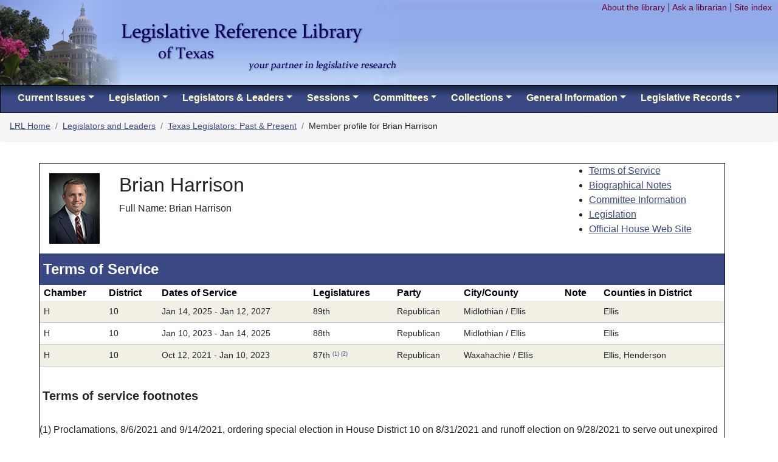

--- FILE ---
content_type: text/html;charset=UTF-8
request_url: https://www.lrl.texas.gov/legeLeaders/members/memberdisplay.cfm?memberID=5875
body_size: 10749
content:


<!DOCTYPE HTML>
<html lang="en">

<head>


<meta charset="utf-8">
<meta name="viewport" content="width=device-width, initial-scale=1, shrink-to-fit=no">




  <title>Member profile for Brian Harrison - Texas Legislative Reference Library</title>
<meta name="author" content="Texas Legislative Reference Library" />

<meta name="Description" content="Texas Legislators: Past & Present" />
<meta name="Keywords" content="Texas, legislators" />
  
  <link rel="stylesheet" href="../../bootstrap/css/bootstrap.css" type="text/css">
  <script type="text/javascript" src="/js/jquery-1.7.2.min.js"></script>
  <script src="../../bootstrap/js/bootstrap.min.js"></script>
  
  

<link rel="stylesheet" type="text/css" href="../../stylesheet.css" id="stylesheet"/>

  
		
<script>
$.fn.dropdown = (function() {
    var $bsDropdown = $.fn.dropdown;
    return function(config) {
        if (typeof config === 'string' && config === 'toggle') { // dropdown toggle trigged
            $('.has-child-dropdown-show').removeClass('has-child-dropdown-show');
            $(this).closest('.dropdown').parents('.dropdown').addClass('has-child-dropdown-show');
			e.preventDefault();
        }
        var ret = $bsDropdown.call($(this), config);
        $(this).off('click.bs.dropdown'); // Turn off dropdown.js click event, it will call 'this.toggle()' internal
        return ret;
    }
})();

$(function() {
    $('.dropdown [data-toggle="dropdown"]').on('click', function(e) {
        $(this).dropdown('toggle');
        e.stopPropagation();
    });
    $('.dropdown').on('hide.bs.dropdown', function(e) {
        if ($(this).is('.has-child-dropdown-show')) {
            $(this).removeClass('has-child-dropdown-show');
            e.preventDefault();
        }
        e.stopPropagation();
    });
});

		</script>

</head>

	
	<style>
		h2 {font-weight: bold; font-size: 1.5em; color:white;background-color: #3A4883;padding-bottom:.5em;padding-top:.5em;padding-left:.25em;}
		h3 {padding-top:1em;font-size:1.25em;padding-left:.25em;}
		span.top {float:right;padding-right:2em;font-size:.75em;}
		th.termTable {background-color: white;color:black;}
		td {font-size:.9em;padding:.5em;}
	</style>	

<body>

<header>
	<div id="headerAllLevels">
		<div id="skip"><a href="#content" name="topSkip" id="topSkip">Skip to main content</a></div>
		<div style="position:absolute;z-index: 1">
			<div class="mobileHide">
			<a href="/index.cfm" class="mobileHide" style="display:inline-block;"><img src="/images/top_modified.jpg" alt="Legislative library home page"  id="top" style="align:left;"  /></a></div>
			<div class="mobileShow" style="padding-top:2em;">
			<a href="/index.cfm" style="text-decoration:none;"><span class="phead" style="padding-top:1em;">Legislative Reference Library of Texas</span><br /><span class="printTag">your partner in legislative research</span></a>
			</div>	
		</div>

			<div id="topLinks" class="mobileHide" style="z-index: 1">
				<a href="/library/index.cfm" class="topRight">About the library</a> |
				<a href="mailTo:lrl.service@lrl.texas.gov" class="topRight">Ask a librarian</a> |
				<a href="/siteindex.cfm" class="topRight">Site index</a>					
			</div>
		</div>
	
	
	<div id="printHead">
	<span class="phead">Legislative Reference Library of Texas</span><br /><span class="printTag">your partner in legislative research</span>
	</div>
</header>	







<div class="sticky-top">

<div class="topnav">
<nav class="navbar navbar-expand-xl navbar-dark py-0" id="navbar" aria-label="Main navigation">
      
            <button class="navbar-toggler" type="button" data-toggle="collapse" data-target="#navbarSupportedContent" aria-controls="navbarSupportedContent" aria-expanded="false" aria-label="Toggle navigation">
                <span class="navbar-toggler-icon"></span>
            </button>

<div class="collapse navbar-collapse" id="navbarSupportedContent">
<ul class="navbar-nav mr-auto mt-0 mt-lg-0">    
     <li class="nav-item dropdown mx-1"> <a href="/CurrentIssues/index.cfm?directory=CurrentIssues#" class="nav-link dropdown-toggle" data-toggle="dropdown" role="button" aria-haspopup="true" aria-expanded="false">Current Issues</a>
    	 <div class="dropdown-menu">
		
		  	<a href="/currentIssues/clips/lrlhome.cfm" class="dropdown-item">Legislative clips</a>
			
          <a href="/currentIssues/newsMedia.cfm" class="dropdown-item">Texas media links</a>
          <a href="/currentIssues/ca/lrlhome.cfm" class="dropdown-item">Current articles</a>
          <a href="/currentIssues/journals.cfm" class="dropdown-item">Subscription databases</a>
          <a href="/currentIssues/newbooks.cfm" class="dropdown-item">New books</a>
          <a href="/currentIssues/nn/lrlhome.cfm" class="dropdown-item">New &amp; Noteworthy</a>
        </div>
    </li>

     <li class="nav-item dropdown mx-1"><a href="/legis/index.cfm?directory=legis#" class="nav-link dropdown-toggle" data-toggle="dropdown" href="#" role="button" aria-haspopup="true" aria-expanded="false">Legislation</a>
    	 <div class="dropdown-menu">
		 <div class="dropdown dropright">
			<a class="dropdown-item dropdown-toggle" href="#" id="dropdown-layouts" data-toggle="dropdown" aria-haspopup="true" aria-expanded="false">Legislative Archive System</a>
				<div class="dropdown-menu" aria-labelledby="dropdown-layouts">
					<a class="dropdown-item" href="/legis/billsearch/index.cfm">Introduction</a>
					<a class="dropdown-item" href="/legis/billsearch/lrlhome.cfm">Direct search</a>
					<a class="dropdown-item" href="/legis/billsearch/advancedsearch.cfm">Advanced search</a>
					<a class="dropdown-item" href="/legis/BillSearch/Help.cfm">Help</a>
					<a class="dropdown-item" href="/legis/BillSearch/LASstatus.cfm">Project status</a>
				</div>
    		</div>	 
          <div class="dropdown dropright">
			<a class="dropdown-item dropdown-toggle" href="#" id="dropdown-layouts" data-toggle="dropdown" aria-haspopup="true" aria-expanded="false">Index to Sections Affected</a>
				<div class="dropdown-menu" aria-labelledby="dropdown-layouts">
					<a class="dropdown-item" href="/legis/isaf/lrlhome.cfm">Search</a>
					<a class="dropdown-item" href="/legis/ISAF/previoussessions.cfm">Browse 67th&ndash;76th sessions</a>
					<a class="dropdown-item" href="/legis/ISAF/findsimilar.cfm">Find similar bills</a>
					<a class="dropdown-item" href="/legis/ISAF/billsbycode.cfm">Bills by code and action</a>
					<a class="dropdown-item" href="/legis/ISAF/sectionbyaction.cfm">Sections by code and action</a>
					<a class="dropdown-item" href="/legis/ISAF/isafsamesection.cfm">Sections affected by multiple bills</a>
				</div>
    		</div>	 
          <a href="/legis/conferencecommitteereports.cfm" class="dropdown-item">Conference committee reports</a>
          <div class="dropdown dropright">
			<a class="dropdown-item dropdown-toggle" href="#" id="dropdown-layouts" data-toggle="dropdown" aria-haspopup="true" aria-expanded="false">Constitutional amendments</a>
				<div class="dropdown-menu" aria-labelledby="dropdown-layouts">
					<a class="dropdown-item" href="/legis/ConstAmends/index.cfm">Introduction</a>
					<a class="dropdown-item" href="/legis/ConstAmends/lrlhome.cfm">Amendment search</a>
					<a class="dropdown-item" href="/legis/ConstAmends/AmendmentAnalysis.cfm">Amendment analysis</a>
					<a class="dropdown-item" href="/legis/ConstAmends/electiondates.cfm">Election dates</a>
					<a class="dropdown-item" href="/legis/ConstAmends/Sources.cfm">Sources</a>
				</div>
    		</div>	 
          <div class="dropdown dropright">
			<a class="dropdown-item dropdown-toggle" href="#" id="dropdown-layouts" data-toggle="dropdown" aria-haspopup="true" aria-expanded="false">Vetoes</a>
				<div class="dropdown-menu" aria-labelledby="dropdown-layouts">
					<a class="dropdown-item" href="/legis/Vetoes/lrlhome.cfm">Vetoed legislation</a>
					<a class="dropdown-item" href="/legis/Vetoes/overrides.cfm">Vetoes overridden</a>
				</div>
    		</div>	 
          <a href="/legis/budget.cfm" class="dropdown-item">State budget</a>
          <a href="/legis/redistricting/lrlhome.cfm" class="dropdown-item">Redistricting information</a>
          <a href="/legis/signedCopies.cfm" class="dropdown-item">Signed copies of bills</a>
          <a href="/legis/revisorsNotes.cfm" class="dropdown-item">Statutory revision</a>
          <a href="/legis/TexasLawTimeLine.cfm" class="dropdown-item">Texas law timeline</a>
          <a href="/legis/waterTimeLine.cfm" class="dropdown-item">Water law timeline</a>
          
          <a href="/legis/legIntent/legIntent.cfm" class="dropdown-item">Legislative intent guide</a>
        </div>
      </li>
 

    <li class="nav-item dropdown mx-1"><a href="/legeLeaders/index.cfm?directory=legeLeaders#" class="nav-link dropdown-toggle" data-toggle="dropdown" href="#" role="button" aria-haspopup="true" aria-expanded="false">Legislators & Leaders</a>
   		<div class="dropdown-menu">
		<div class="dropdown dropright">
			<a class="dropdown-item dropdown-toggle" href="#" id="dropdown-layouts" data-toggle="dropdown" aria-haspopup="true" aria-expanded="false">Texas Legislators: Past &amp; Present</a>
				<div class="dropdown-menu" aria-labelledby="dropdown-layouts">
					<a class="dropdown-item" href="/legeLeaders/members/lrlhome.cfm">Search</a>
					
					<a class="dropdown-item" href="/legeLeaders/members/freshmen.cfm">Freshmen members</a>
					<a class="dropdown-item" href="/legeLeaders/members/partyList.cfm">Party statistics</a>
					<a class="dropdown-item" href="/legeLeaders/members/seatingcharts.cfm">Seating charts</a>
					<a class="dropdown-item" href="/legeLeaders/members/Women.cfm">Women members</a>
				</div>
    		</div>	 
			<div class="dropdown dropright">
			<a class="dropdown-item dropdown-toggle" href="#" id="dropdown-layouts" data-toggle="dropdown" aria-haspopup="true" aria-expanded="false">Governors of Texas</a>
				<div class="dropdown-menu" aria-labelledby="dropdown-layouts">
					<a class="dropdown-item" href="/legeLeaders/governors/govBrowse.cfm">List of Governors</a>
					<a class="dropdown-item" href="/legeLeaders/governors/search.cfm">Search for documents</a>
				</div>
			</div>
			<div class="dropdown dropright">
			<a class="dropdown-item dropdown-toggle" href="#" id="dropdown-layouts" data-toggle="dropdown" aria-haspopup="true" aria-expanded="false">Lt. Governors and Speakers</a>
				<div class="dropdown-menu" aria-labelledby="dropdown-layouts">
					<a class="dropdown-item" href="/legeleaders/leadership/ltgovbrowse.cfm">List of Lt. Governors</a>
					<a class="dropdown-item" href="/legeleaders/leadership/speakerBrowse.cfm">List of Speakers</a>
					<a class="dropdown-item" href="/legeleaders/leadership/search.cfm">Search for documents</a>
					<a class="dropdown-item" href="/legeleaders/leadership/speakerelection.cfm">Speaker elections</a>
					<a class="dropdown-item" href="/legeleaders/leadership/speakerArchival.cfm">Speaker archival &amp; oral history resources</a>
					<a class="dropdown-item" href="/legeleaders/leadership/resources.cfm">Lt. Governor biographies &amp; general resources</a>
				</div>
			</div>
        <a href="/legeLeaders/members/presprotem.cfm" class="dropdown-item">Senate Presidents Pro Tempore</a>
        <a href="/legeLeaders/members/speakerprotem.cfm" class="dropdown-item">House Speakers Pro Tempore</a>
        <a href="/legeLeaders/members/seniority.cfm" class="dropdown-item">Senate &amp; House seniority</a>
        <a href="/legeLeaders/members/memberStatistics.cfm" class="dropdown-item">Member statistics</a>
       	<a href="/legeLeaders/ceo/index.cfm" class="dropdown-item">Chief Elected Officials</a>
        <a href="/legeLeaders/members/twitterDirectory.cfm" class="dropdown-item">Texas legislators on X</a>
         
          
        <a href="https://tas-public.lrl.texas.gov" class="dropdown-item">Texas Appointment System</a>
       	
			  	<a href="/legeLeaders/CapitolPost.cfm" class="dropdown-item">The Capitol Post</a>
        </div>
    </li>
    

    <li class="nav-item dropdown mx-1"><a href="/sessions/index.cfm?directory=sessions#" class="nav-link dropdown-toggle" data-toggle="dropdown" href="#" role="button" aria-haspopup="true" aria-expanded="false">Sessions</a>
    <div class="dropdown-menu">
   
    	<a href="/sessions/sessionYears.cfm" class="dropdown-item">Sessions and years</a>
       	<a href="/sessions/billStatistics.cfm" class="dropdown-item">Bill statistics</a>
       	<a href="/legeLeaders/members/memberStatistics.cfm" class="dropdown-item">Member statistics</a>
        <div class="dropdown dropright">
			<a class="dropdown-item dropdown-toggle" href="#" id="dropdown-layouts" data-toggle="dropdown" aria-haspopup="true" aria-expanded="false">Bill effective dates</a>
				<div class="dropdown-menu" aria-labelledby="dropdown-layouts">
					<a class="dropdown-item" href="/sessions/effDates/billsEffective89.cfm">89th Legislature</a>
					<a class="dropdown-item" href="/sessions/effDates/billsEffective88.cfm">88th Legislature</a>
					<a class="dropdown-item" href="/sessions/effDates/billsEffective87.cfm">87th Legislature</a>
					
				</div>
			</div>
       	<a href="/sessions/sessionDeadlines.cfm" class="dropdown-item">Legislative deadlines</a>
        <a href="/sessions/sessionSummaries.cfm" class="dropdown-item">Session summaries</a>
       	<a href="/sessions/specialSessions/index.cfm" class="dropdown-item">Special sessions</a>
        <a href="/sessions/stafflists.cfm" class="dropdown-item">Legislative staff lists</a>
   
    </div>
    </li>
    

    <li class="nav-item dropdown mx-1"><a href="/Committees/index.cfm?directory=Committees#" class="nav-link dropdown-toggle" data-toggle="dropdown" href="#" role="button" aria-haspopup="true" aria-expanded="false">Committees</a>
    <div class="dropdown-menu">
    
    	<a href="/committees/cmteCalendars/cmteMeetings.cfm?today=yes" class="dropdown-item">Today's meetings</a>
      	<a href="/committees/cmteCalendars/cmteMeetings.cfm" class="dropdown-item">Meetings by date</a>
        
        <a href="/committees/cmteSearch.cfm" class="dropdown-item">Committee search</a>
        <a href="/committees/lrlhome.cfm" class="dropdown-item">Legislative reports</a>
        <a href="/committees/cmteSearch.cfm" class="dropdown-item">Committee minutes</a>
		 <a href="/committees/Standingcmtes.cfm" class="dropdown-item">Standing committees</a>
        <a href="/committees/cmteappt.cfm" class="dropdown-item">Standing committee appointments</a>
   
    </div>
    </li>
    
  
    <li class="nav-item dropdown mx-1"><a href="/Collections/index.cfm?directory=Collections#" class="nav-link dropdown-toggle" data-toggle="dropdown" href="#" role="button" aria-haspopup="true" aria-expanded="false">Collections</a>
    <div class="dropdown-menu">
    
    	<a href="https://lrlcatalog.lrl.texas.gov" class="dropdown-item">Library catalog</a>
        
        <a href="/collections/journals/journals.cfm" class="dropdown-item">House &amp; Senate Journals</a>
       	<a href="/collections/rulesandprecedents.cfm" class="dropdown-item">House &amp; Senate Rules</a>
        <a href="/collections/legislativemanuals.cfm" class="dropdown-item">Legislative manuals</a>
        <a href="/collections/parliamentary_Resources.cfm" class="dropdown-item">Parliamentary resources</a>
       	<a href="/collections/sessionlaws.cfm" class="dropdown-item">General and Special Laws of Texas</a>  
        <a href="/collections/statutes1920.cfm" class="dropdown-item">1920 Complete Texas Statutes</a>   
        <a href="/collections/oldcodes.cfm" class="dropdown-item">Codes of 1856</a>
        <a href="/collections/Paschal.cfm" class="dropdown-item">Paschal's Digest</a>      
        <a href="/collections/PenalCodeIntro.cfm" class="dropdown-item">Penal Code revision research guide</a>
        <a href="/collections/CriminalProcedureIntro.cfm" class="dropdown-item">Code of Criminal Procedure guide</a>
        <a href="/collections/DTPA/lrlhome.cfm" class="dropdown-item">Deceptive Trade Practices Act</a>
        <a href="/collections/impeachment.cfm" class="dropdown-item">Impeachment of O.P. Carrillo</a>
        <a href="/collections/inaugural.cfm" class="dropdown-item">Gubernatorial inauguration materials</a>
        
        <a href="/collections/schoolFinance/lrlhome.cfm" class="dropdown-item">School finance litigation archive</a>
        
        </div>
     </li>
  
    <li class="nav-item dropdown mx-1"><a href="/genInfo/index.cfm?directory=genInfo#" class="nav-link dropdown-toggle" data-toggle="dropdown" href="#" role="button" aria-haspopup="true" aria-expanded="false">General Information</a>
     <div class="dropdown-menu">
    
    	<a href="/genInfo/FAQ.cfm" class="dropdown-item">Frequently Asked Questions</a>
        <a href="/genInfo/ContactLeg.cfm" class="dropdown-item">Contacting your legislator</a>
        <a href="/genInfo/BillStatus.cfm" class="dropdown-item">Texas bill status</a>
        <a href="/genInfo/LegProcess.cfm" class="dropdown-item">Texas legislative agencies &amp; process</a>
        <a href="/genInfo/holidays.cfm" class="dropdown-item">Texas holidays &amp; recognition days</a>
        <a href="/genInfo/publicPolicy.cfm" class="dropdown-item">Public policy resources</a>
		 <a href="/genInfo/otherLibraries.cfm" class="dropdown-item">Other libraries</a>
       
        </div>
    </li> 
    
    <li class="nav-item dropdown mx-1"><a href="/records/index.cfm#" class="nav-link dropdown-toggle" data-toggle="dropdown" href="#" role="button" aria-haspopup="true" aria-expanded="false">Legislative Records</a>
     <div class="dropdown-menu">
    
    	<a href="/records/index.cfm" class="dropdown-item">General information</a>
        <a href="/records/Rules.cfm" class="dropdown-item">Rules</a>
       	<a href="/records/TexasSenateRetentionSchedule_Approved202411101.pdf" class="dropdown-item">Senate records retetention schedule</a>
       	<a href="/records/Texas House Records Retention Schedule.approved.2020.pdf" class="dropdown-item">House records retention schedule</a>
        <a href="/records/Legislative Records.pdf" class="dropdown-item">Texas History: Preserving Your Legislative Legacy</a>
       	<a href="/records/PackingTipsChecklist.pdf" class="dropdown-item">Packing tips and checklist</a>
       
       
        </div>
    </li> 
    
  </ul>

</div>
</nav>
</div>




	<nav aria-label="breadcrumb trail">
		
		<ol class="breadcrumb" style="background-color:whitesmoke; font-size:.85em;"> 
			<li class="breadcrumb-item"><a href="/index.cfm" class="breadTrail">LRL Home</a></li> 
			<li class="breadcrumb-item"><a href="/legeLeaders/index.cfm?directory=legeLeaders"  class="breadTrail">Legislators and Leaders</a></li> 
			<li class="breadcrumb-item"><a href='lrlhome.cfm' class='breadTrail'>Texas Legislators: Past &amp; Present</a></li> 
				<li class="breadcrumb-item" aria-current="page">Member profile for Brian Harrison</li>
			</ol>
		
	</nav>

</div>
<main>
	<a name="content" id="content"></a> 


<div class="container2">
<div id="archiveNote">

</div>			
        
<div style="border:1px solid black;width: 98%">
<a name="top"></a>
	 
	 <div>
		  
			  <div style="float:left; padding:1em;">
				
                  		  <td width="10%">
                          	<a href="/scanned/members/photos/large/H/Harrison-Brian_87.jpg">
							<img src="/scanned/members/photos/thumbnails/H/Harrison-Brian_87.jpg" width=83 height=116 alt="Brian Harrison" align="middle" style="border-color:#988A71;"></a>
                         
						
				</div>
				   
				  <div style="float:left; padding:1em; width:65%">
					
						<h1 style="font-size:200%;font-weight: 100;">Brian Harrison</h1>
						Full Name: Brian Harrison<br>
					 	
					
				</div>	
				  
				  <div style="float:left;padding-left:1em;">
					 	<ul>
						<li><a href="#terms">Terms of Service</a></li>
						<li><a href="#bio">Biographical Notes</a></li>
						<li><a href="#committee">Committee Information</a></li>
						
							<li><a href="/legis/billsearch/searchresults.cfm?authors=Harrison_Brian:AU">Legislation</a> </li>
						
							<li><a href="https://house.texas.gov/members/member-page/?district=10"> Official House Web Site</a></li>
						
					</ul>  
				</div>	  
			
	</div>	 
	
	
	<div style="clear: both" class="mobileHide">
		 <a name="terms"></a>
			<h2 style="margin-bottom: 0" id="termTable">Terms of Service </h2>
                    	<table style="width:100%; background-color:#FFFFFF;margin-top: 0" aria-labelledby="termTable">
                        	<tr>
								<th scope="col" class="termTable">Chamber</th>
								<th scope="col" class="termTable">District</th>
								<th scope="col" class="termTable">Dates of Service</th>
								<th scope="col" class="termTable">Legislatures</th>
								<th scope="col" class="termTable">Party</th>
								<th scope="col" class="termTable">City/County</th>
								<th scope="col" class="termTable">Note</th>
                                <th scope="col" class="termTable" style="text-align:left;">Counties in District</th>
							</tr>
                            
	<tr class="resultRow2">
		<td class="results">
		H
		</td>
		<td class="results">
		10
		</td>
		<td class="results">
        Jan 14, 2025 - Jan 12, 2027 
		</td>
		<td class="results">
		89th 
			&nbsp;
			
		</td>
		<td class="results">
		Republican 
		</td>
		<td class="results">
		Midlothian / Ellis
		</td>
		<td class="results">
			
		&nbsp;
		</td>
          <td class="results">
      Ellis 
        </td>
	</tr>
		
	<tr class="resultRow1">
		<td class="results">
		H
		</td>
		<td class="results">
		10
		</td>
		<td class="results">
        Jan 10, 2023 - Jan 14, 2025 
		</td>
		<td class="results">
		88th 
			&nbsp;
			
		</td>
		<td class="results">
		Republican 
		</td>
		<td class="results">
		Midlothian / Ellis
		</td>
		<td class="results">
			
		&nbsp;
		</td>
          <td class="results">
      Ellis 
        </td>
	</tr>
		
	<tr class="resultRow2">
		<td class="results">
		H
		</td>
		<td class="results">
		10
		</td>
		<td class="results">
        Oct 12, 2021 - Jan 10, 2023 
		</td>
		<td class="results">
		87th 
					<span style="font-size:smaller"><a href="#1" class="noChange" style="text-decoration:none" aria-labelledby="footnoteHeading" name="back1"><sup>(1)</sup> </a></span>
					
					<span style="font-size:smaller"><a href="#2" class="noChange" style="text-decoration:none" aria-labelledby="footnoteHeading" name="back2"><sup>(2)</sup> </a></span>
					
			&nbsp;
			
		</td>
		<td class="results">
		Republican 
		</td>
		<td class="results">
		Waxahachie / Ellis
		</td>
		<td class="results">
			
		&nbsp;
		</td>
          <td class="results">
      Ellis, Henderson 
        </td>
	</tr>
		 
	</table>
             
    		
	<h3 id="footnoteHeading">Terms of service footnotes</h3>	

	
        <br>
            <a name="1"></a>(1)
            Proclamations, 8/6/2021 and 9/14/2021, ordering special election in House District 10 on 8/31/2021 and runoff election on 9/28/2021 to serve out unexpired term of Jake Ellzey. 
                    <a href="/scanned/members/elections/Ellzey_Jake_HD10_Proclamations.pdf" ><i>Governor Greg Abbott</i></a>.
                 	<a href="#back1" aria-label="Return to content" class="footNoteReturn">&#8617;</a> 
            
        <br>
            <a name="2"></a>(2)
            Brian Harrison, in special election 8/31/2021 and runoff 9/28/2021, sworn 10/12/2021, succeeded unexpired term of Jake Ellzey, resigned effective 7/30/2021. 
                    <a href="https://results.texas-election.com/landing-page" ><i>Texas Secretary of State - Election Results, 2019-</i></a>.
                 	<a href="#back2" aria-label="Return to content" class="footNoteReturn">&#8617;</a> 
            
	

		
	</div>	
					
					
					
<div style="clear: both" class="mobileShow">
		 <a name="terms"></a>
			<h2 style="margin-bottom: 0" id="termTable">Terms of Service</h2>
	
				
<button id="openAllAccordions3" class="btn btn-link" type="button"><span class="nnItem">Expand all Terms of Service entries</span></button> 
	 <button id="closeAllAccordions3" class="btn btn-link" type="button"><span class="nnItem">Collapse all Terms of Service entries</span></button>
	

	<script>
      // For Bootstrap 3/4 (if using jQuery)
      $('#closeAllAccordions3').on('click', function() {
        $('#myAccordionContainer3 .collapse').collapse('hide');
      });
		
	 $('#openAllAccordions3').on('click', function() {
        $('#myAccordionContainer3 .collapse').collapse('show');
      });	
	</script>	

		
		<div class="row" id="myAccordionContainer3" style="padding-left:20px;padding-right:20px;">
		
		<div style="width:100%;background-color:rgb(242,239,229);">	
		<div class="card">
				<div class="card-header position-relative" id="term0" style="padding-top:1px;">
					<h3 class="mb-0" id="headerterm0" style="font-size:1em;">
					 <button class="btn btn-link collapsed stretched-link text-left btn-lg" type="button" data-toggle="collapse" data-target="#collapseterm0" aria-expanded="false" aria-controls="collapseterm0"> 
						 
						Jan 14, 2025 - Jan 12, 2027 <br>	
						House District 10
					</button>
					</h3>
				</div>
			 </div>

			<div class="row">
				<div id="collapseterm0" class="collapse multi-collapse">
					<div class="card-body"> 
						<dl style="padding-left:10px;">
							<dt>Legislatures:</dt>
								<dd>
									89th 
									&nbsp;
										
								</dd>
												 
							<dt>Party:</dt>
							<dd>Republican</dd>		
							<dt>Home City/County:</dt>	
							<dd>Midlothian / Ellis</dd>	
							<dt>Counties in district:</dt>
							<dd>Ellis</dd>	
						</dl>
					</div>
				</div>	
			</div>
		</div>
		
		<div style="width:100%;background-color:white;">	
		<div class="card">
				<div class="card-header position-relative" id="term1" style="padding-top:1px;">
					<h3 class="mb-0" id="headerterm1" style="font-size:1em;">
					 <button class="btn btn-link collapsed stretched-link text-left btn-lg" type="button" data-toggle="collapse" data-target="#collapseterm1" aria-expanded="false" aria-controls="collapseterm1"> 
						 
						Jan 10, 2023 - Jan 14, 2025 <br>	
						House District 10
					</button>
					</h3>
				</div>
			 </div>

			<div class="row">
				<div id="collapseterm1" class="collapse multi-collapse">
					<div class="card-body"> 
						<dl style="padding-left:10px;">
							<dt>Legislatures:</dt>
								<dd>
									88th 
									&nbsp;
										
								</dd>
												 
							<dt>Party:</dt>
							<dd>Republican</dd>		
							<dt>Home City/County:</dt>	
							<dd>Midlothian / Ellis</dd>	
							<dt>Counties in district:</dt>
							<dd>Ellis</dd>	
						</dl>
					</div>
				</div>	
			</div>
		</div>
		
		<div style="width:100%;background-color:rgb(242,239,229);">	
		<div class="card">
				<div class="card-header position-relative" id="term2" style="padding-top:1px;">
					<h3 class="mb-0" id="headerterm2" style="font-size:1em;">
					 <button class="btn btn-link collapsed stretched-link text-left btn-lg" type="button" data-toggle="collapse" data-target="#collapseterm2" aria-expanded="false" aria-controls="collapseterm2"> 
						 
						Oct 12, 2021 - Jan 10, 2023 <br>	
						House District 10
					</button>
					</h3>
				</div>
			 </div>

			<div class="row">
				<div id="collapseterm2" class="collapse multi-collapse">
					<div class="card-body"> 
						<dl style="padding-left:10px;">
							<dt>Legislatures:</dt>
								<dd>
									87th 
											<span style="font-size:smaller"><a href="#m1" class="noChange" style="text-decoration:none" name="mback1"><sup>(1)</sup></a></span>
											
											<span style="font-size:smaller"><a href="#m2" class="noChange" style="text-decoration:none" name="mback2"><sup>(2)</sup></a></span>
											
									&nbsp;
										
								</dd>
												 
							<dt>Party:</dt>
							<dd>Republican</dd>		
							<dt>Home City/County:</dt>	
							<dd>Waxahachie / Ellis</dd>	
							<dt>Counties in district:</dt>
							<dd>Ellis, Henderson</dd>	
						</dl>
					</div>
				</div>	
			</div>
		</div>
			
		</div>		

	
	
			
		
	<hr>	
	<h3>Terms of service notes</h3>	

	
        <br>
            <a name="m1"></a>(1)
            Proclamations, 8/6/2021 and 9/14/2021, ordering special election in House District 10 on 8/31/2021 and runoff election on 9/28/2021 to serve out unexpired term of Jake Ellzey. 
                    <a href="/scanned/members/elections/Ellzey_Jake_HD10_Proclamations.pdf" ><i>Governor Greg Abbott</i></a>.
                 	<a href="#mback1" aria-label="Return to content" class="footNoteReturn">&#8617;</a> 
            
        <br>
            <a name="m2"></a>(2)
            Brian Harrison, in special election 8/31/2021 and runoff 9/28/2021, sworn 10/12/2021, succeeded unexpired term of Jake Ellzey, resigned effective 7/30/2021. 
                    <a href="https://results.texas-election.com/landing-page" ><i>Texas Secretary of State - Election Results, 2019-</i></a>.
                 	<a href="#mback2" aria-label="Return to content" class="footNoteReturn">&#8617;</a> 
            	
					
	</div>

			
	<div style="clear:both;">
			
	 <a name="bio"></a>
	<h2>Biographical Information</h2>	
				
		
<button id="openAllAccordions1" class="btn btn-link" type="button"><span class="nnItem">Expand all biographical entries</span></button> 
	 <button id="closeAllAccordions1" class="btn btn-link" type="button"><span class="nnItem">Collapse all biographical entries</span></button>
	

	<script>
      // For Bootstrap 3/4 (if using jQuery)
      $('#closeAllAccordions1').on('click', function() {
        $('#myAccordionContainer1 .collapse').collapse('hide');
      });
		
	 $('#openAllAccordions1').on('click', function() {
        $('#myAccordionContainer1 .collapse').collapse('show');
      });	
	</script>	

		
			<div class="row" id="myAccordionContainer1" style="padding-left:20px;padding-right:20px;">	
		<div style="width:100%">
			
			
				<div class="card">
					<div class="card-header position-relative" id="bioSrc" style="padding-top:1px;">
						<h3 class="mb-0" id="headerBio">
						 <button class="btn btn-link collapsed stretched-link text-left btn-lg" type="button" data-toggle="collapse" data-target="#collapsebioSrc" aria-expanded="false" aria-controls="collapsebioSrc">
						Biographical Sketches
						</button>
						</h3>
					</div>
				 </div>
				
				<div class="row">
				<div id="collapsebioSrc" class="collapse multi-collapse">
				  <div class="card-body"> 
					 <ul aria-labelledby="headerBio">
						
                            </li>
								<LI style="list-style-type:none;padding-bottom:5pt">Biographical sketch, 88th Legislature. 
                                   <i>Texas House of Representatives</i>. 
                              
					 </ul>
					  
					</div>
				</div>	
			</div>
					
			
				<div class="card">
					<div class="card-header position-relative" id="otSrc" style="padding-top:1px;">
						<h3 class="mb-0" id="headerot">
						 <button class="btn btn-link collapsed stretched-link text-left btn-lg" type="button" data-toggle="collapse" data-target="#collapseotSrc" aria-expanded="false" aria-controls="collapseotSrc">
						Other Resources
						</button>
						</h3>
					</div>
				 </div>
				
				<div class="row">
				<div id="collapseotSrc" class="collapse multi-collapse">
				  <div class="card-body"> 
					<ul aria-labelledby="headerot">
						
						
										  
						</ul>
					</div>
				</div>	
			</div>
					
			
				<div class="card">
					<div class="card-header position-relative" id="photoSrc" style="padding-top:1px;">
						<h3 class="mb-0" id="headerphoto">
						 <button class="btn btn-link collapsed stretched-link text-left btn-lg" type="button" data-toggle="collapse" data-target="#collapsephotoSrc" aria-expanded="false" aria-controls="collapsephotoSrc">
						Photographs
						</button>
						</h3>
					</div>
				 </div>
				
				<div class="row">
				<div id="collapsephotoSrc" class="collapse multi-collapse">
				  <div class="card-body"> 
					 <ul aria-labelledby="headerphoto">
				
					<LI style="list-style-type:none;padding-bottom:3pt">Photograph. 
					<a class="fancybox" rel="group" href="/scanned/members/photos/large/H/Harrison-Brian_87.jpg" >
					Brian Harrison,</a>  <i>Texas House of Representatives</i> 
					</li>
					
			</ul>	
					  
					</div>
				</div>	
			</div>
					
			
				<div class="card">
					<div class="card-header position-relative" id="compSrc" style="padding-top:1px;">
						<h3 class="mb-0" id="headercomp">
						 <button class="btn btn-link collapsed stretched-link text-left btn-lg" type="button" data-toggle="collapse" data-target="#collapsecompSrc" aria-expanded="false" aria-controls="collapsecompSrc">
						Composite Photographs
						</button>
						</h3>
					</div>
				 </div>
				
				<div class="row">
				<div id="collapsecompSrc" class="collapse multi-collapse">
				  <div class="card-body"> 
					<ul aria-labelledby="headercomp">
				
				<LI style="list-style-type:none;padding-bottom:5pt">
                87th session composite photo of House members(<a href="floorplan.cfm?map=70&chamber=h&curl=" >House chamber, east wall. 2W.5</a>). <i>State Preservation Board</i>.
				</li>
				
				<LI style="list-style-type:none;padding-bottom:5pt">
                88th session composite photo of House members(<a href="floorplan.cfm?map=71&chamber=h&curl=" >House chamber, east wall. 2W.5</a>). <i>State Preservation Board</i>.
				</li>
				
			</ul>	
					  
					</div>
				</div>	
			</div>
					
								
						
		</div>			
						
		</div>
		</div>		
			
	
       
								
      <a name="committee"></a>
						
		
		<h2>Committee Information </h2>
			
<button id="openAllAccordions2" class="btn btn-link" type="button"><span class="nnItem">Expand all committee entries</span></button> 
	 <button id="closeAllAccordions2" class="btn btn-link" type="button"><span class="nnItem">Collapse all committee entries</span></button>
	

	<script>
      // For Bootstrap 3/4 (if using jQuery)
      $('#closeAllAccordions2').on('click', function() {
        $('#myAccordionContainer2 .collapse').collapse('hide');
      });
		
	 $('#openAllAccordions2').on('click', function() {
        $('#myAccordionContainer2 .collapse').collapse('show');
      });	
	</script>	

		
		<div class="row" id="myAccordionContainer2" style="padding-left:20px;padding-right:20px;">	
		
		<div style="width:100%;background-color:white;">	
		<div class="card">
				<div class="card-header position-relative" id="cmte89-0" style="padding-top:1px;">
					<h3 class="mb-0" id="headercmte89-0">
					 <button class="btn btn-link collapsed stretched-link text-left btn-lg" type="button" data-toggle="collapse" data-target="#collapsecmte89-0" aria-expanded="false" aria-controls="collapsecmte89-0">
					89th Legislature - 2025 	
					</button>
					</h3>
				</div>
			 </div>

			<div class="row">
				<div id="collapsecmte89-0" class="collapse multi-collapse">
					<div class="card-body"> 
						
							
							<h4 id="headerchamber89-0" style="padding-left:40px;">House Committees</h4>
						<ul style="list-style: none;" aria-labelledby="headercmte89-0 headerchamber89-0">
						
							<li><a href="/committees/cmtesDisplay.cfm?cmteID=12243" style="font-weight:normal">Appropriations</a> 
							&nbsp;</li>
						
							<li><a href="/committees/cmtesDisplay.cfm?cmteID=12247" style="font-weight:normal">Appropriations Subcommittee on Articles VI, VII, and VIII (Natural Resources, Business and Economic Development, and Regulatory)</a> 
							&nbsp;</li>
						
							<li><a href="/committees/cmtesDisplay.cfm?cmteID=12251" style="font-weight:normal">Corrections</a> 
							&nbsp;</li>
						
						</ul>	
							
					</div>
				</div>	
			</div>
		</div>
		
		<div style="width:100%;background-color:rgb(242,239,229);">	
		<div class="card">
				<div class="card-header position-relative" id="cmte88-0" style="padding-top:1px;">
					<h3 class="mb-0" id="headercmte88-0">
					 <button class="btn btn-link collapsed stretched-link text-left btn-lg" type="button" data-toggle="collapse" data-target="#collapsecmte88-0" aria-expanded="false" aria-controls="collapsecmte88-0">
					88th Legislature - 2023 	
					</button>
					</h3>
				</div>
			 </div>

			<div class="row">
				<div id="collapsecmte88-0" class="collapse multi-collapse">
					<div class="card-body"> 
						
							
							<h4 id="headerchamber88-0" style="padding-left:40px;">House Committees</h4>
						<ul style="list-style: none;" aria-labelledby="headercmte88-0 headerchamber88-0">
						
							<li><a href="/committees/cmtesDisplay.cfm?cmteID=12174" style="font-weight:normal">Criminal Jurisprudence</a> 
							&nbsp;</li>
						
							<li><a href="/committees/cmtesDisplay.cfm?cmteID=12194" style="font-weight:normal">Public Education</a> 
							&nbsp;</li>
						
						</ul>	
							
					</div>
				</div>	
			</div>
		</div>
		
		<div style="width:100%;background-color:white;">	
		<div class="card">
				<div class="card-header position-relative" id="cmte87-0" style="padding-top:1px;">
					<h3 class="mb-0" id="headercmte87-0">
					 <button class="btn btn-link collapsed stretched-link text-left btn-lg" type="button" data-toggle="collapse" data-target="#collapsecmte87-0" aria-expanded="false" aria-controls="collapsecmte87-0">
					87th Legislature - 2021 	
					</button>
					</h3>
				</div>
			 </div>

			<div class="row">
				<div id="collapsecmte87-0" class="collapse multi-collapse">
					<div class="card-body"> 
						
							
							<h4 id="headerchamber87-0" style="padding-left:40px;">House Committees</h4>
						<ul style="list-style: none;" aria-labelledby="headercmte87-0 headerchamber87-0">
						
							<li><a href="/committees/cmtesDisplay.cfm?cmteID=12092" style="font-weight:normal">Energy Resources</a> 
							&nbsp;</li>
						
							<li><a href="/committees/cmtesDisplay.cfm?cmteID=12104" style="font-weight:normal">Licensing and Administrative Procedures</a> 
							&nbsp;</li>
						
						</ul>	
							
					</div>
				</div>	
			</div>
		</div>
			
		</div>		

	</div>	
			
	</div>	
										
					  

<div style="padding-top:1em;padding-left:2em;padding-right:2em;">

<p class="disclaimer">
This website is a work in progress. Information on this website is provided as a public service by the Legislative Reference Library. The Legislative Reference Library makes no representation as to its completeness or accuracy and makes no warranty in regard to its use. Users assume all risk of reliance on the information included on this site.
</p>
<p class="disclaimer">
	Party information is not available for the 1st-11th Legislatures.
</p>	
<p class="disclaimer">
Have a question, comment or contribution?  <a href="mailto:LRL.Service@lrl.texas.gov?subject=Members Database Comments" class="disclaimerURL">Email the Library</a> or call 512-463-1252.
</p>

<p class="disclaimer">
Many photos in <i>Texas Legislators: Past and Present</i> are used with permission of the Texas State Preservation Board. For permission to reproduce these photos, please contact the Texas State Preservation Board graphics coordinator at 512-475-3060.
</p>
</div>
	




 <style>
	#myBtn {
  display: none; /* Hidden by default */
  position: fixed; /* Fixed/sticky position */
  bottom: 20px; /* Place the button at the bottom of the page */
  right: 30px; /* Place the button 30px from the right */
  z-index: 99; /* Make sure it does not overlap */
  border: none; /* Remove borders */
  outline: none; /* Remove outline */
  background-color: #3A4883; /* Set a background color */
  color: #FFFFCC; /* Text color */
  cursor: pointer; /* Add a mouse pointer on hover */
  padding: 15px; /* Some padding */
  border-radius: 10px; /* Rounded corners */
  font-size: 18px; /* Increase font size */
}

#myBtn:hover {
  background-color: #555; /* Add a dark-grey background on hover */
}
	
#myBtn:focus {
	background-color: whitesmoke;
	color: #3A4883;
	outline: 0.1rem solid #3A4883;
	}
		
	</style>

<div style="margin-top:30px;" class="mobileShow">	
	 	 
	 <button onclick="topFunction()" id="myBtn" title="Go to top">Top</button> 
	
	 
</div>

<Script type="application/javascript">
// Get the button:
let mybutton = document.getElementById("myBtn");

// When the user scrolls down 20px from the top of the document, show the button
window.onscroll = function() {scrollFunction()};

function scrollFunction() {
  if (document.body.scrollTop > 50 || document.documentElement.scrollTop > 50) {
    mybutton.style.display = "block";
  } else {
    mybutton.style.display = "none";
  }
}

// When the user clicks on the button, scroll to the top of the document
function topFunction() {
  document.getElementById('topSkip').scrollIntoView({ behavior: 'smooth' });
	document.getElementById('topSkip').focus({preventScroll:true});
} 
	
</script>		
</div>
</main>
						 
</body>
</html>